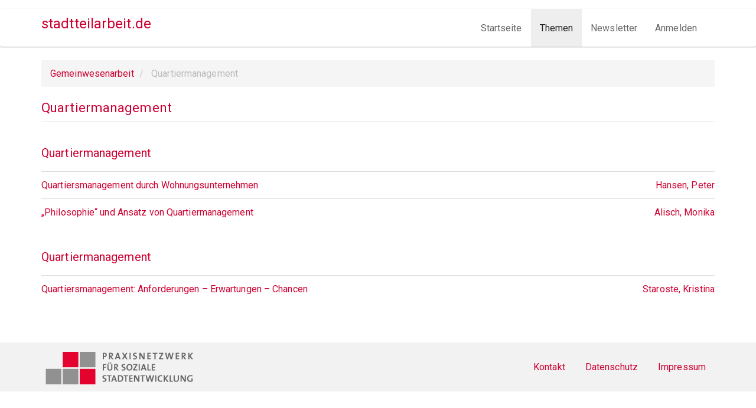

--- FILE ---
content_type: text/html; charset=UTF-8
request_url: https://stadtteilarbeit.de/gemeinwesenarbeit/quartiermanagement
body_size: 4751
content:
<!DOCTYPE html>
<html  lang="de" dir="ltr" prefix="content: http://purl.org/rss/1.0/modules/content/  dc: http://purl.org/dc/terms/  foaf: http://xmlns.com/foaf/0.1/  og: http://ogp.me/ns#  rdfs: http://www.w3.org/2000/01/rdf-schema#  schema: http://schema.org/  sioc: http://rdfs.org/sioc/ns#  sioct: http://rdfs.org/sioc/types#  skos: http://www.w3.org/2004/02/skos/core#  xsd: http://www.w3.org/2001/XMLSchema# ">
  <head>
    <meta charset="utf-8" />
<script>var _paq = _paq || [];(function(){var u=(("https:" == document.location.protocol) ? "https://analytics.kasper.digital/" : "http://analytics.kasper.digital/");_paq.push(["setSiteId", "5"]);_paq.push(["setTrackerUrl", u+"matomo.php"]);_paq.push(["setDocumentTitle", "Themen\/Gemeinwesenarbeit\/Quartiermanagement"]);_paq.push(["setDoNotTrack", 1]);_paq.push(["trackPageView"]);_paq.push(["setIgnoreClasses", ["no-tracking","colorbox"]]);_paq.push(["enableLinkTracking"]);var d=document,g=d.createElement("script"),s=d.getElementsByTagName("script")[0];g.type="text/javascript";g.defer=true;g.async=true;g.src=u+"matomo.js";s.parentNode.insertBefore(g,s);})();</script>
<meta name="Generator" content="Drupal 8 (https://www.drupal.org)" />
<meta name="MobileOptimized" content="width" />
<meta name="HandheldFriendly" content="true" />
<meta name="viewport" content="width=device-width, initial-scale=1.0" />
<link rel="shortcut icon" href="/themes/contrib/kasper/favicon.ico" type="image/vnd.microsoft.icon" />
<link rel="canonical" href="/gemeinwesenarbeit/quartiermanagement" />
<link rel="shortlink" href="/taxonomy/term/32" />
<link rel="delete-form" href="/taxonomy/term/32/delete" />
<link rel="edit-form" href="/taxonomy/term/32/edit" />
<link rel="devel-load" href="/devel/taxonomy_term/32" />
<link rel="devel-render" href="/devel/taxonomy_term/32/render" />
<link rel="devel-definition" href="/devel/taxonomy_term/32/definition" />
<link rel="token-devel" href="/taxonomy/term/32/devel/token" />
<link rel="display" href="/taxonomy/term/32/manage-display" />

    <title>Quartiermanagement | stadtteilarbeit.de</title>
    <link rel="stylesheet" media="all" href="/sites/default/files/css/css_f0R0y_UupX7lGR9XfC6D_MTkS4NhTiuv5OGM42H5z0E.css" />
<link rel="stylesheet" media="all" href="/sites/default/files/css/css_9azz2saocqUQCvrpj0HinqFs3vadOjnuWHZ2O1GkL4g.css" />

        
<!--[if lte IE 8]>
<script src="/sites/default/files/js/js_VtafjXmRvoUgAzqzYTA3Wrjkx9wcWhjP0G4ZnnqRamA.js"></script>
<![endif]-->

  </head>
  <body class="path-taxonomy has-glyphicons">
    <a href="#main-content" class="visually-hidden focusable skip-link">
      Direkt zum Inhalt
    </a>
    
      <div class="dialog-off-canvas-main-canvas" data-off-canvas-main-canvas>
              <header class="navbar navbar-default container-fluid header-margin" id="navbar" role="banner">
            
       <div class="container">
       
      <div class="navbar-header">
          <div class="region region-navigation">
    <section id="block-kasper-branding" class="block block-system block-system-branding-block clearfix">
  
    

          <h4><a href="/" title="Startseite" rel="home">stadtteilarbeit.de</a></h4>
    
</section>


  </div>

                          <button type="button" class="navbar-toggle" data-toggle="collapse" data-target="#navbar-collapse">
            <span class="sr-only">Toggle navigation</span>
            <span class="icon-bar"></span>
            <span class="icon-bar"></span>
            <span class="icon-bar"></span>
          </button>
              </div>

                    <div id="navbar-collapse" class="navbar-collapse collapse navbar-right">
            <div class="region region-navigation-collapsible">
    <nav role="navigation" aria-labelledby="block-kasper-main-menu-menu" id="block-kasper-main-menu">
            <h2 class="sr-only" id="block-kasper-main-menu-menu">Hauptnavigation</h2>

      


        <ul class="nav navbar-nav" id="mainNav">
                                                            <li>
                    <a href="/" data-drupal-link-system-path="&lt;front&gt;">Startseite</a>
                                    </li>
                                            <li class="dropdown active">
                    <a href="/themen" data-drupal-link-system-path="node/548">Themen</a>
                                                            <ul class="dropdown-menu">
                                                                                <li class="dropdown-submenu">
                        <a href="/migrantinnen-im-stadtteil" data-drupal-link-system-path="taxonomy/term/26">MigrantInnen im Stadtteil</a>
                                                                    <ul class="dropdown-menu">
                                                                                <li>
                        <a href="/migrantinnen-im-stadtteil/partizipation-von-migrantinnen" data-drupal-link-system-path="taxonomy/term/98">Partizipation von MigrantInnen</a>
                                            </li>
                                                        <li>
                        <a href="/migrantinnen-im-stadtteil/interkultureller-dialog" data-drupal-link-system-path="taxonomy/term/89">Interkultureller Dialog</a>
                                            </li>
                                                        <li>
                        <a href="/migrantinnen-im-stadtteil/interkulturelle-oeffnung" data-drupal-link-system-path="taxonomy/term/88">Interkulturelle Öffnung</a>
                                            </li>
                                                        <li>
                        <a href="/migrantinnen-im-stadtteil/ethnische-oekonomie" data-drupal-link-system-path="taxonomy/term/70">Ethnische Ökonomie</a>
                                            </li>
                                                        <li>
                        <a href="/migrantinnen-im-stadtteil/deutschkurse" data-drupal-link-system-path="taxonomy/term/66">Deutschkurse</a>
                                            </li>
                                                        <li>
                        <a href="/migrantinnen-im-stadtteil/buergerschaftliches-engagement-von-migrantinnen" data-drupal-link-system-path="taxonomy/term/63">Bürgerschaftliches Engagement von MigrantInnen</a>
                                            </li>
                                    </ul>
        
                                            </li>
                                                        <li class="dropdown-submenu">
                        <a href="/lokale-oekonomie" data-drupal-link-system-path="taxonomy/term/24">Lokale Ökonomie</a>
                                                                    <ul class="dropdown-menu">
                                                                                <li>
                        <a href="/lokale-oekonomie/tauschringe-regionalwaehrungen" data-drupal-link-system-path="taxonomy/term/117">Tauschringe &amp; Regionalwährungen</a>
                                            </li>
                                                        <li>
                        <a href="/lokale-oekonomie/videofilme" data-drupal-link-system-path="taxonomy/term/119">Videofilme</a>
                                            </li>
                                                        <li>
                        <a href="/lokale-oekonomie/sicherung-der-nahversorgung" data-drupal-link-system-path="taxonomy/term/112">Sicherung der Nahversorgung</a>
                                            </li>
                                                        <li>
                        <a href="/lokale-oekonomie/qualifizierung-beschaeftigung" data-drupal-link-system-path="taxonomy/term/103">Qualifizierung &amp; Beschäftigung</a>
                                            </li>
                                                        <li>
                        <a href="/lokale-oekonomie/medien" data-drupal-link-system-path="taxonomy/term/94">Medien</a>
                                            </li>
                                                        <li>
                        <a href="/lokale-oekonomie/grundlagen-definitionen" data-drupal-link-system-path="taxonomy/term/86">Grundlagen &amp; Definitionen</a>
                                            </li>
                                                        <li>
                        <a href="/lokale-oekonomie/gratisoekonomie-umsonstlaeden-eigenarbeit" data-drupal-link-system-path="taxonomy/term/84">Gratisökonomie: Umsonstläden &amp; Eigenarbeit</a>
                                            </li>
                                                        <li>
                        <a href="/lokale-oekonomie/genossenschaften-im-stadtteil" data-drupal-link-system-path="taxonomy/term/82">Genossenschaften im Stadtteil</a>
                                            </li>
                                                        <li>
                        <a href="/lokale-oekonomie/existenzgruenderfoerderung-gruenderzentren" data-drupal-link-system-path="taxonomy/term/71">Existenzgründerförderung &amp; Gründerzentren</a>
                                            </li>
                                                        <li>
                        <a href="/lokale-oekonomie/belebung-von-geschaeftsstrasse-zentren" data-drupal-link-system-path="taxonomy/term/59">Belebung von Geschäftsstraße &amp; -zentren</a>
                                            </li>
                                    </ul>
        
                                            </li>
                                                        <li class="dropdown-submenu">
                        <a href="/soziale-kulturelle-infrastruktur" data-drupal-link-system-path="taxonomy/term/37">Soziale &amp; kulturelle Infrastruktur</a>
                                                                    <ul class="dropdown-menu">
                                                                                <li>
                        <a href="/soziale-kulturelle-infrastruktur/seniorenarbeit" data-drupal-link-system-path="taxonomy/term/110">Seniorenarbeit</a>
                                            </li>
                                                        <li>
                        <a href="/soziale-kulturelle-infrastruktur/schule-im-stadtteil" data-drupal-link-system-path="taxonomy/term/109">Schule im Stadtteil</a>
                                            </li>
                                                        <li>
                        <a href="/soziale-kulturelle-infrastruktur/neue-medien" data-drupal-link-system-path="taxonomy/term/97">Neue Medien</a>
                                            </li>
                                                        <li>
                        <a href="/soziale-kulturelle-infrastruktur/kinder-jugendarbeit" data-drupal-link-system-path="taxonomy/term/90">Kinder- &amp; Jugendarbeit</a>
                                            </li>
                                                        <li>
                        <a href="/soziale-kulturelle-infrastruktur/feste-events" data-drupal-link-system-path="taxonomy/term/74">Feste &amp; Events</a>
                                            </li>
                                                        <li>
                        <a href="/soziale-kulturelle-infrastruktur/familienbildung-sprachfoerderung" data-drupal-link-system-path="taxonomy/term/72">Familienbildung &amp; Sprachförderung</a>
                                            </li>
                                                        <li>
                        <a href="/soziale-kulturelle-infrastruktur/allgemeines-sonstiges" data-drupal-link-system-path="taxonomy/term/53">Allgemeines &amp; Sonstiges...</a>
                                            </li>
                                                        <li>
                        <a href="/soziale-kulturelle-infrastruktur/stadtteilzentren" data-drupal-link-system-path="taxonomy/term/115">Stadtteilzentren</a>
                                            </li>
                                    </ul>
        
                                            </li>
                                                        <li class="dropdown-submenu">
                        <a href="/buergerbeteiligung" data-drupal-link-system-path="taxonomy/term/10">Bürgerbeteiligung</a>
                                                                    <ul class="dropdown-menu">
                                                                                <li>
                        <a href="/buergerbeteiligung/einfuehrung-die-praxis" data-drupal-link-system-path="taxonomy/term/69">Einführung in die Praxis</a>
                                            </li>
                                                        <li>
                        <a href="/buergerbeteiligung/modellprojekte" data-drupal-link-system-path="taxonomy/term/96">Modellprojekte</a>
                                            </li>
                                                        <li>
                        <a href="/buergerbeteiligung/methoden-der-buergerbeteiligung" data-drupal-link-system-path="taxonomy/term/95">Methoden der Bürgerbeteiligung</a>
                                            </li>
                                                        <li>
                        <a href="/buergerbeteiligung/buergerschaftliches-engagement" data-drupal-link-system-path="taxonomy/term/62">Bürgerschaftliches Engagement</a>
                                            </li>
                                                        <li>
                        <a href="/buergerbeteiligung/allgemeines-theorien" data-drupal-link-system-path="taxonomy/term/55">Allgemeines &amp; Theorien</a>
                                            </li>
                                    </ul>
        
                                            </li>
                                                        <li class="dropdown-submenu active">
                        <a href="/gemeinwesenarbeit" data-drupal-link-system-path="taxonomy/term/15">Gemeinwesenarbeit</a>
                                                                    <ul class="dropdown-menu">
                                                                                <li>
                        <a href="/gemeinwesenarbeit/grundlagen" data-drupal-link-system-path="taxonomy/term/85">Grundlagen</a>
                                            </li>
                                                        <li>
                        <a href="/gemeinwesenarbeit/community-organizing" data-drupal-link-system-path="taxonomy/term/64">Community Organizing</a>
                                            </li>
                                                        <li>
                        <a href="/gemeinwesenarbeit/aktivierung-empowerment" data-drupal-link-system-path="taxonomy/term/50">Aktivierung &amp; Empowerment</a>
                                            </li>
                                                        <li>
                        <a href="/gemeinwesenarbeit/gemeinwesenarbeit-quartiermanagement" data-drupal-link-system-path="taxonomy/term/78">Gemeinwesenarbeit &amp; Quartiermanagement</a>
                                            </li>
                                                        <li class="active">
                        <a href="/gemeinwesenarbeit/quartiermanagement" class="is-active" data-drupal-link-system-path="taxonomy/term/32">Quartiermanagement</a>
                                            </li>
                                                        <li>
                        <a href="/gemeinwesenarbeit/gemeinwesenarbeit-sozialraumorientierung" data-drupal-link-system-path="taxonomy/term/80">Gemeinwesenarbeit &amp; Sozialraumorientierung</a>
                                            </li>
                                                        <li>
                        <a href="/gemeinwesenarbeit/gemeinwesenoekonomie" data-drupal-link-system-path="taxonomy/term/81">Gemeinwesenökonomie</a>
                                            </li>
                                                        <li>
                        <a href="/gemeinwesenarbeit/geschichte-der-gwa" data-drupal-link-system-path="taxonomy/term/83">Geschichte der GWA</a>
                                            </li>
                                                        <li>
                        <a href="/gemeinwesenarbeit/gwa-werkstatt-2014-dokumentation" data-drupal-link-system-path="taxonomy/term/124">GWA-Werkstatt 2014 (Dokumentation)</a>
                                            </li>
                                                        <li>
                        <a href="/gemeinwesenarbeit/lokale-oekonomie-der-gemeinwesenarbeit" data-drupal-link-system-path="taxonomy/term/93">Lokale Ökonomie in der Gemeinwesenarbeit</a>
                                            </li>
                                                        <li>
                        <a href="/gemeinwesenarbeit/sicherheit-praevention" data-drupal-link-system-path="taxonomy/term/111">Sicherheit &amp; Prävention</a>
                                            </li>
                                                        <li class="dropdown">
                        <a href="/wohnen-nachbarschaft" data-drupal-link-system-path="taxonomy/term/121">Wohnen &amp; Nachbarschaft</a>
                                            </li>
                                    </ul>
        
                                            </li>
                                                        <li class="dropdown-submenu">
                        <a href="/integrierte-stadtteilentwicklung" data-drupal-link-system-path="taxonomy/term/18">Integrierte Stadtteilentwicklung</a>
                                                                    <ul class="dropdown-menu">
                                                                                <li>
                        <a href="/integrierte-stadtteilentwicklung/raumorientierung-der-verwaltung" data-drupal-link-system-path="taxonomy/term/106">Raumorientierung der Verwaltung</a>
                                            </li>
                                                        <li>
                        <a href="/integrierte-stadtteilentwicklung/qualitaetsmanagement" data-drupal-link-system-path="taxonomy/term/104">Qualitätsmanagement</a>
                                            </li>
                                                        <li>
                        <a href="/integrierte-stadtteilentwicklung/allgemeines-theorien" data-drupal-link-system-path="taxonomy/term/54">Allgemeines &amp; Theorien</a>
                                            </li>
                                                        <li>
                        <a href="/integrierte-stadtteilentwicklung/verbindendes-trennendes" data-drupal-link-system-path="taxonomy/term/118">Verbindendes &amp; Trennendes</a>
                                            </li>
                                    </ul>
        
                                            </li>
                                                        <li class="dropdown-submenu">
                        <a href="/lernprogramm-stadtteilarbeit" data-drupal-link-system-path="taxonomy/term/21">Lernprogramm Stadtteilarbeit</a>
                                                                    <ul class="dropdown-menu">
                                                                                <li>
                        <a href="/lernprogramm-stadtteilarbeit/hauptseiten" data-drupal-link-system-path="taxonomy/term/87">Hauptseiten</a>
                                            </li>
                                    </ul>
        
                                            </li>
                                                        <li class="dropdown-submenu">
                        <a href="/literatur" data-drupal-link-system-path="taxonomy/term/325">Literatur</a>
                                                                    <ul class="dropdown-menu">
                                                                                <li>
                        <a href="/literatur/literatur-gemeinwesenarbeit" data-drupal-link-system-path="taxonomy/term/91">Literatur Gemeinwesenarbeit</a>
                                            </li>
                                                        <li>
                        <a href="/literatur/weitere-literatur-zu-gemeinwesenarbeit" data-drupal-link-system-path="taxonomy/term/22">Weitere Literatur zu Gemeinwesenarbeit</a>
                                            </li>
                                                        <li>
                        <a href="/literatur/weitere-literatur" data-drupal-link-system-path="taxonomy/term/326">Weitere Literatur</a>
                                            </li>
                                    </ul>
        
                                            </li>
                                    </ul>
        
                                    </li>
                                            <li>
                    <a href="https://www.lag-nds.de/stadtteilarbeit-newsletter">Newsletter</a>
                                    </li>
                                            <li>
                    <a href="/user/login" data-drupal-link-system-path="user/login">Anmelden</a>
                                    </li>
                                </ul>
        


  </nav>

  </div>

        </div>
                </header>
  

<div class="visible-print-block header-print page-header">
  <div class="container">
    <div class="row">
      <div class="col-sm-12">
                          <img class="logo pull-left visible-print-inline-block" src="/themes/contrib/vartheme_material/logo-print.png" />
              </div>
    </div>
  </div>
</div>

        

  <div role="main" class="main-container container js-quickedit-main-content">
    <div class="row">

                              <div class="col-sm-12" role="heading">
              <div class="region region-header">
        <ol class="breadcrumb">
          <li >
                  <a href="/gemeinwesenarbeit">Gemeinwesenarbeit</a>
              </li>
          <li  class="active">
                  Quartiermanagement
              </li>
      </ol>


  </div>

          </div>
              
            
                  <section class="col-sm-12">

                                      <div class="highlighted">  <div class="region region-highlighted">
    <div data-drupal-messages-fallback class="hidden"></div>

  </div>
</div>
                  
                
                
                
                          <a id="main-content"></a>
            <div class="region region-content">
        <h1 class="page-header">Quartiermanagement</h1>

  <div class="views-element-container form-group"><div class="view view-taxonomy-term view-id-taxonomy_term view-display-id-page_1 js-view-dom-id-ae90ac42a8d9850d112d6a8f8a07dc3368822fb27ec78d1a2d6d6a8b98c27152">
  
    
      
      <div class="view-content">
      

<table class="table table-hover cols-0">
      <caption><h5>
              <a href="/index.php/gemeinwesenarbeit/quartiermanagement" hreflang="de">Quartiermanagement</a>
                </h5></caption>
      <tbody>
          <tr>
                                                                                        <td class="views-field views-field-title"><a href="/index.php/quartiermanagement/quartiersmanagement-durch-wohnungsunternehmen" hreflang="de">Quartiersmanagement durch Wohnungsunternehmen</a>          </td>
                                                                                        <td class="views-field views-field-field-autor views-align-right"><a href="/index.php/autor/hansen-peter" hreflang="de">Hansen, Peter</a>          </td>
              </tr>
          <tr>
                                                                                        <td class="views-field views-field-title"><a href="/index.php/quartiermanagement/philosophie-und-ansatz-von-quartiermanagement" hreflang="de">„Philosophie“ und Ansatz von Quartiermanagement</a>          </td>
                                                                                        <td class="views-field views-field-field-autor views-align-right"><a href="/index.php/autor/alisch-monika" hreflang="de">Alisch, Monika</a>          </td>
              </tr>
      </tbody>
</table>



<table class="table table-hover cols-0">
      <caption><h5>
              <a href="/gemeinwesenarbeit/quartiermanagement" hreflang="de">Quartiermanagement</a>
                </h5></caption>
      <tbody>
          <tr>
                                                                                        <td class="views-field views-field-title"><a href="/quartiermanagement/quartiersmanagement-anforderungen-erwartungen-chancen" hreflang="de">Quartiersmanagement: Anforderungen – Erwartungen – Chancen</a>          </td>
                                                                                        <td class="views-field views-field-field-autor views-align-right"><a href="/autor/staroste-kristina" hreflang="de">Staroste, Kristina</a>          </td>
              </tr>
      </tbody>
</table>


    </div>
  
          </div>
</div>


  </div>

              </section>

                </div>
  </div>

      <div class="footer-wrapper">
      <footer class="footer container" role="contentinfo">
          <div class="region region-footer">
    <section id="block-laglogo" class="block block-block-content block-block-content5afbcb54-380f-4cd9-9024-738292d29f69 clearfix">
  
    

      
            <div class="field field--name-body field--type-text-with-summary field--label-hidden field--item"><p><a href="https://www.lag-nds.de" target="_blank"><img alt="Landesarbeitsgemeinschaft für soziale Brennpunkte Niedersachsen" data-entity-type="file" data-entity-uuid="f344d382-bb4b-46c0-a65d-58321d8f8265" height="67" src="/sites/default/files/inline-images/lag-logo.png" width="263" class="align-left" /></a></p>
</div>
      
  </section>

<nav role="navigation" aria-labelledby="block-kasper-footer-menu" id="block-kasper-footer">
            
  <h2 class="visually-hidden" id="block-kasper-footer-menu">Footer menu</h2>
  

        
      <ul class="menu menu--footer nav">
                      <li class="first">
                                        <a href="/contact" data-drupal-link-system-path="contact">Kontakt</a>
              </li>
                      <li>
                                        <a href="/datenschutzerklaerung" data-drupal-link-system-path="node/556">Datenschutz</a>
              </li>
                      <li class="last">
                                        <a href="/impressum-gesamtredaktion" data-drupal-link-system-path="node/545">Impressum</a>
              </li>
             </ul>
  

  </nav>

  </div>

      </footer>
    </div>
  

  </div>

    
    <script type="application/json" data-drupal-selector="drupal-settings-json">{"path":{"baseUrl":"\/","scriptPath":null,"pathPrefix":"","currentPath":"taxonomy\/term\/32","currentPathIsAdmin":false,"isFront":false,"currentLanguage":"de"},"pluralDelimiter":"\u0003","suppressDeprecationErrors":true,"matomo":{"disableCookies":false,"trackMailto":true},"data":{"extlink":{"extTarget":true,"extTargetNoOverride":false,"extNofollow":false,"extNoreferrer":false,"extFollowNoOverride":false,"extClass":"0","extLabel":"(link is external)","extImgClass":false,"extSubdomains":true,"extExclude":"","extInclude":"","extCssExclude":"","extCssExplicit":"","extAlert":false,"extAlertText":"This link will take you to an external web site. We are not responsible for their content.","mailtoClass":"0","mailtoLabel":"(link sends email)","extUseFontAwesome":false,"extIconPlacement":"append","extFaLinkClasses":"fa fa-external-link","extFaMailtoClasses":"fa fa-envelope-o","whitelistedDomains":null}},"bootstrap":{"forms_has_error_value_toggle":1,"popover_enabled":1,"popover_animation":1,"popover_auto_close":1,"popover_container":"body","popover_content":"","popover_delay":"0","popover_html":0,"popover_placement":"right","popover_selector":"","popover_title":"","popover_trigger":"click","tooltip_enabled":1,"tooltip_animation":1,"tooltip_container":"body","tooltip_delay":"0","tooltip_html":0,"tooltip_placement":"auto left","tooltip_selector":"","tooltip_trigger":"hover"},"user":{"uid":0,"permissionsHash":"7e283de6ea829efa994bdb1e75aefbe88151f1cf571b4a19f5d12fc133839145"}}</script>
<script src="/sites/default/files/js/js_seLOh3PjFlRQnskELTT9N-SJ_Idl7As2DZv7ev5mreo.js"></script>

  </body>
</html>
